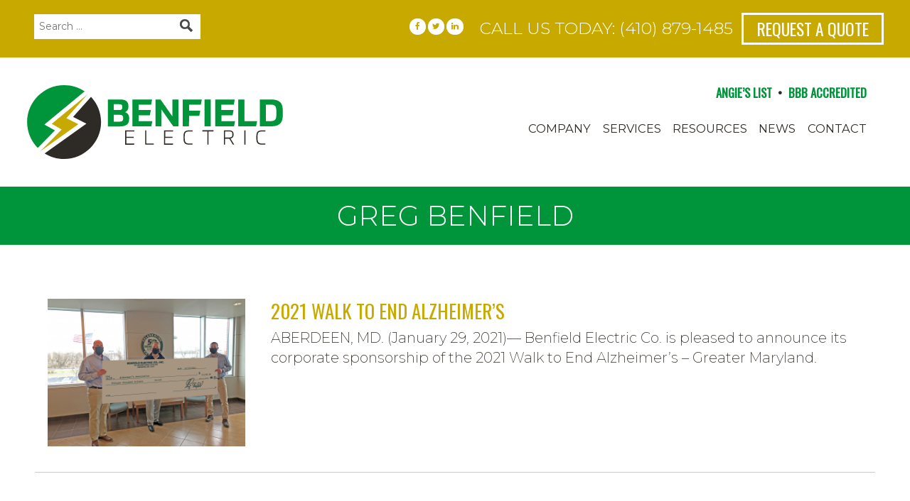

--- FILE ---
content_type: text/html; charset=UTF-8
request_url: https://benfieldinc.com/tag/greg-benfield/
body_size: 41080
content:
<!doctype html><html lang="en-US"><head><meta charset="utf-8"><meta http-equiv="x-ua-compatible" content="ie=edge"><meta name="viewport" content="width=device-width, initial-scale=1"><meta name='robots' content='index, follow, max-image-preview:large, max-snippet:-1, max-video-preview:-1' /><title>Greg Benfield Archives - Benfield Electric</title><link rel="canonical" href="https://benfieldinc.com/tag/greg-benfield/" /><meta property="og:locale" content="en_US" /><meta property="og:type" content="article" /><meta property="og:title" content="Greg Benfield Archives" /><meta property="og:url" content="https://benfieldinc.com/tag/greg-benfield/" /><meta property="og:site_name" content="Benfield Electric" /><meta name="twitter:card" content="summary_large_image" /><meta name="twitter:site" content="@GoBenfield" /> <script type="application/ld+json" class="yoast-schema-graph">{"@context":"https://schema.org","@graph":[{"@type":"CollectionPage","@id":"https://benfieldinc.com/tag/greg-benfield/","url":"https://benfieldinc.com/tag/greg-benfield/","name":"Greg Benfield Archives - Benfield Electric","isPartOf":{"@id":"https://benfieldinc.com/#website"},"primaryImageOfPage":{"@id":"https://benfieldinc.com/tag/greg-benfield/#primaryimage"},"image":{"@id":"https://benfieldinc.com/tag/greg-benfield/#primaryimage"},"thumbnailUrl":"https://benfieldinc.com/wp-content/uploads/2021/01/Giant-Check.png","breadcrumb":{"@id":"https://benfieldinc.com/tag/greg-benfield/#breadcrumb"},"inLanguage":"en-US"},{"@type":"ImageObject","inLanguage":"en-US","@id":"https://benfieldinc.com/tag/greg-benfield/#primaryimage","url":"https://benfieldinc.com/wp-content/uploads/2021/01/Giant-Check.png","contentUrl":"https://benfieldinc.com/wp-content/uploads/2021/01/Giant-Check.png","width":4032,"height":3024},{"@type":"BreadcrumbList","@id":"https://benfieldinc.com/tag/greg-benfield/#breadcrumb","itemListElement":[{"@type":"ListItem","position":1,"name":"Home","item":"https://benfieldinc.com/"},{"@type":"ListItem","position":2,"name":"Greg Benfield"}]},{"@type":"WebSite","@id":"https://benfieldinc.com/#website","url":"https://benfieldinc.com/","name":"Benfield Electric","description":"Quality Built by Experience - Maryland based Electrical contractor for commercial builders, home builders, property managers and homeowners, and to be the employer of choice for electricians.","publisher":{"@id":"https://benfieldinc.com/#organization"},"potentialAction":[{"@type":"SearchAction","target":{"@type":"EntryPoint","urlTemplate":"https://benfieldinc.com/?s={search_term_string}"},"query-input":{"@type":"PropertyValueSpecification","valueRequired":true,"valueName":"search_term_string"}}],"inLanguage":"en-US"},{"@type":"Organization","@id":"https://benfieldinc.com/#organization","name":"Benfield Electric","url":"https://benfieldinc.com/","logo":{"@type":"ImageObject","inLanguage":"en-US","@id":"https://benfieldinc.com/#/schema/logo/image/","url":"https://benfieldinc.com/wp-content/uploads/2017/08/BE-logo.png","contentUrl":"https://benfieldinc.com/wp-content/uploads/2017/08/BE-logo.png","width":415,"height":130,"caption":"Benfield Electric"},"image":{"@id":"https://benfieldinc.com/#/schema/logo/image/"},"sameAs":["https://www.facebook.com/GoBenfield","https://x.com/GoBenfield","https://www.linkedin.com/company/benfield-electric"]}]}</script> <link rel='dns-prefetch' href='//www.googletagmanager.com' /><link rel="alternate" type="application/rss+xml" title="Benfield Electric &raquo; Greg Benfield Tag Feed" href="https://benfieldinc.com/tag/greg-benfield/feed/" /><link data-optimized="2" rel="stylesheet" href="https://benfieldinc.com/wp-content/litespeed/css/446da64f1d24d2cbc625d6636a8e7a5b.css?ver=5f544" /> <script type="text/javascript" src="https://benfieldinc.com/wp-includes/js/jquery/jquery.min.js?ver=3.7.1" id="jquery-core-js"></script> <script data-optimized="1" type="text/javascript" src="https://benfieldinc.com/wp-content/litespeed/js/f30e5d2ad80f2b821609b4709f733917.js?ver=fa6a6" id="jquery-migrate-js"></script> <script data-optimized="1" type="text/javascript" src="https://benfieldinc.com/wp-content/litespeed/js/2bd151eb76d83ffe17a516f28b728bf9.js?ver=0395f" defer async id="tp-tools-js"></script> <script data-optimized="1" type="text/javascript" src="https://benfieldinc.com/wp-content/litespeed/js/f252eadc4800628e52992c9f2a3bec04.js?ver=305a2" defer async id="revmin-js"></script> 
 <script type="text/javascript" src="https://www.googletagmanager.com/gtag/js?id=GT-W6283VKH" id="google_gtagjs-js" async></script> <script type="text/javascript" id="google_gtagjs-js-after">/*  */
window.dataLayer = window.dataLayer || [];function gtag(){dataLayer.push(arguments);}
gtag("set","linker",{"domains":["benfieldinc.com"]});
gtag("js", new Date());
gtag("set", "developer_id.dZTNiMT", true);
gtag("config", "GT-W6283VKH");
 window._googlesitekit = window._googlesitekit || {}; window._googlesitekit.throttledEvents = []; window._googlesitekit.gtagEvent = (name, data) => { var key = JSON.stringify( { name, data } ); if ( !! window._googlesitekit.throttledEvents[ key ] ) { return; } window._googlesitekit.throttledEvents[ key ] = true; setTimeout( () => { delete window._googlesitekit.throttledEvents[ key ]; }, 5 ); gtag( "event", name, { ...data, event_source: "site-kit" } ); }; 
//# sourceURL=google_gtagjs-js-after
/*  */</script> <script></script><link rel="https://api.w.org/" href="https://benfieldinc.com/wp-json/" /><link rel="alternate" title="JSON" type="application/json" href="https://benfieldinc.com/wp-json/wp/v2/tags/21" /><link rel="EditURI" type="application/rsd+xml" title="RSD" href="https://benfieldinc.com/xmlrpc.php?rsd" /><meta name="generator" content="Site Kit by Google 1.170.0" /><meta name="generator" content="Powered by WPBakery Page Builder - drag and drop page builder for WordPress."/><meta name="generator" content="Powered by Slider Revolution 6.7.40 - responsive, Mobile-Friendly Slider Plugin for WordPress with comfortable drag and drop interface." /><link rel="icon" href="https://benfieldinc.com/wp-content/uploads/2019/07/cropped-favicon-32x32.png" sizes="32x32" /><link rel="icon" href="https://benfieldinc.com/wp-content/uploads/2019/07/cropped-favicon-192x192.png" sizes="192x192" /><link rel="apple-touch-icon" href="https://benfieldinc.com/wp-content/uploads/2019/07/cropped-favicon-180x180.png" /><meta name="msapplication-TileImage" content="https://benfieldinc.com/wp-content/uploads/2019/07/cropped-favicon-270x270.png" /> <script>function setREVStartSize(e){window.RSIW=window.RSIW===undefined?window.innerWidth:window.RSIW;window.RSIH=window.RSIH===undefined?window.innerHeight:window.RSIH;try{var pw=document.getElementById(e.c).parentNode.offsetWidth,newh;pw=pw===0||isNaN(pw)||(e.l=="fullwidth"||e.layout=="fullwidth")?window.RSIW:pw;e.tabw=e.tabw===undefined?0:parseInt(e.tabw);e.thumbw=e.thumbw===undefined?0:parseInt(e.thumbw);e.tabh=e.tabh===undefined?0:parseInt(e.tabh);e.thumbh=e.thumbh===undefined?0:parseInt(e.thumbh);e.tabhide=e.tabhide===undefined?0:parseInt(e.tabhide);e.thumbhide=e.thumbhide===undefined?0:parseInt(e.thumbhide);e.mh=e.mh===undefined||e.mh==""||e.mh==="auto"?0:parseInt(e.mh,0);if(e.layout==="fullscreen"||e.l==="fullscreen")
newh=Math.max(e.mh,window.RSIH);else{e.gw=Array.isArray(e.gw)?e.gw:[e.gw];for(var i in e.rl)if(e.gw[i]===undefined||e.gw[i]===0)e.gw[i]=e.gw[i-1];e.gh=e.el===undefined||e.el===""||(Array.isArray(e.el)&&e.el.length==0)?e.gh:e.el;e.gh=Array.isArray(e.gh)?e.gh:[e.gh];for(var i in e.rl)if(e.gh[i]===undefined||e.gh[i]===0)e.gh[i]=e.gh[i-1];var nl=new Array(e.rl.length),ix=0,sl;e.tabw=e.tabhide>=pw?0:e.tabw;e.thumbw=e.thumbhide>=pw?0:e.thumbw;e.tabh=e.tabhide>=pw?0:e.tabh;e.thumbh=e.thumbhide>=pw?0:e.thumbh;for(var i in e.rl)nl[i]=e.rl[i]<window.RSIW?0:e.rl[i];sl=nl[0];for(var i in nl)if(sl>nl[i]&&nl[i]>0){sl=nl[i];ix=i}
var m=pw>(e.gw[ix]+e.tabw+e.thumbw)?1:(pw-(e.tabw+e.thumbw))/(e.gw[ix]);newh=(e.gh[ix]*m)+(e.tabh+e.thumbh)}
var el=document.getElementById(e.c);if(el!==null&&el)el.style.height=newh+"px";el=document.getElementById(e.c+"_wrapper");if(el!==null&&el){el.style.height=newh+"px";el.style.display="block"}}catch(e){console.log("Failure at Presize of Slider:"+e)}}</script> <noscript><style>.wpb_animate_when_almost_visible { opacity: 1; }</style></noscript></head><body data-rsssl=1 class="archive tag tag-greg-benfield tag-21 wp-theme-benfield_2017 wpb-js-composer js-comp-ver-8.7.2 vc_responsive">
<!--[if IE]><div class="alert alert-warning">
You are using an <strong>outdated</strong> browser. Please <a href="http://browsehappy.com/">upgrade your browser</a> to improve your experience.</div>
<![endif]--><div id="top-bar"><div class="container"><div class="row"><div class="col col-sm-4"><section class="widget search-3 widget_search"><form role="search" method="get" class="search-form" action="https://benfieldinc.com/">
<label>
<span class="screen-reader-text">Search for:</span>
<input type="search" class="search-field" placeholder="Search &hellip;" value="" name="s" />
</label>
<input type="submit" class="search-submit" value="Search" /></form></section></div><div class="col col-sm-8"><div class="top-bar-widgets"><section class="widget text-4 widget_text"><div class="textwidget"><p><a class="button" href="https://benfieldinc.com/contact/">Request a Quote</a></p></div></section></div><div class="phone">CALL US TODAY: <a href="tel:4108791485">(410) 879-1485</a></div><div class="social-links"><a href=https://www.facebook.com/GoBenfield target="_blank" class="fb"><i class="fa fa-facebook" aria-hidden="true"></i></a> <a href=https://twitter.com/GoBenfield target="_blank" class="tw"><i class="fa fa-twitter" aria-hidden="true"></i></a> <a href=https://www.linkedin.com/company/benfield-electric target="_blank" class="ln"><i class="fa fa-linkedin" aria-hidden="true"></i></a></div></div></div></div></div><header class="banner"><div class="container"><div class="row">
<a class="brand col-sm-5" href="https://benfieldinc.com/">Benfield Electric</a><nav class="nav-primary col-sm-7 right"><div class="secondary-navigation"><div class="menu-external-links-container"><ul id="menu-external-links" class="nav-menu-secondary"><li id="menu-item-72" class="menu-item menu-item-type-custom menu-item-object-custom menu-item-72"><a target="_blank" href="https://www.angieslist.com/companylist/us/md/aberdeen/benfield-electric-co-reviews-3489624.htm">ANGIE&#8217;S LIST</a></li><li id="menu-item-73" class="menu-item menu-item-type-custom menu-item-object-custom menu-item-73"><a target="_blank" href="https://www.bbb.org/greater-maryland/business-reviews/electricians/benfield-electric-in-aberdeen-md-34000613">BBB ACCREDITED</a></li></ul></div></div><div class="mobile-buttons">
<a href="tel:(410) 879-1485" class="phone-button">
<i class="fa fa-phone" aria-hidden="true"></i>
</a>
<button class="navbar-toggler navbar-toggler-right" type="button" data-toggle="collapse" data-target="#navbarSupportedContent" aria-controls="navbarSupportedContent" aria-expanded="false" aria-label="Toggle navigation">
<i class="fa fa-bars" aria-hidden="true"></i>
</button></div><div class="collapse" id="navbarSupportedContent"><div class="menu-primary-navigation-container"><ul id="menu-primary-navigation" class="nav-menu"><li id="menu-item-400" class="menu-item menu-item-type-custom menu-item-object-custom menu-item-has-children menu-item-400"><a href="#">Company</a><ul class="sub-menu"><li id="menu-item-20" class="menu-item menu-item-type-post_type menu-item-object-page menu-item-20"><a href="https://benfieldinc.com/company/">Company</a></li><li id="menu-item-49" class="menu-item menu-item-type-post_type menu-item-object-page menu-item-49"><a href="https://benfieldinc.com/company/mission-vision-values/">Mission, Vision, Values</a></li><li id="menu-item-48" class="menu-item menu-item-type-post_type menu-item-object-page menu-item-48"><a href="https://benfieldinc.com/company/in-the-community/">In the Community</a></li><li id="menu-item-1523" class="menu-item menu-item-type-custom menu-item-object-custom menu-item-1523"><a href="https://jobs.smartsearchonline.com/TheContractorConsultants/jobs_benfield/">Careers</a></li></ul></li><li id="menu-item-546" class="menu-item menu-item-type-custom menu-item-object-custom menu-item-has-children menu-item-546"><a href="#">Services</a><ul class="sub-menu"><li id="menu-item-46" class="menu-item menu-item-type-post_type menu-item-object-page menu-item-has-children menu-item-46"><a href="https://benfieldinc.com/services/commercial-electrical-service/">Commercial Electrical</a><ul class="sub-menu"><li id="menu-item-67" class="menu-item menu-item-type-post_type menu-item-object-page menu-item-67"><a href="https://benfieldinc.com/services/commercial-electrical-service/for-new-construction/">For New Construction</a></li><li id="menu-item-66" class="menu-item menu-item-type-post_type menu-item-object-page menu-item-66"><a href="https://benfieldinc.com/services/commercial-electrical-service/renovations-tenant-imporvements/">For Renovations &#038; Tenant Improvements</a></li><li id="menu-item-65" class="menu-item menu-item-type-post_type menu-item-object-page menu-item-65"><a href="https://benfieldinc.com/services/commercial-electrical-service/property-managers/">For Property Managers</a></li><li id="menu-item-64" class="menu-item menu-item-type-post_type menu-item-object-page menu-item-64"><a href="https://benfieldinc.com/services/commercial-electrical-service/featured-commercial-projects/">Featured Commercial Projects</a></li><li id="menu-item-1088" class="menu-item menu-item-type-post_type menu-item-object-page menu-item-1088"><a href="https://benfieldinc.com/services/commercial-electrical-service/commercial-project-map/">Commercial Project Map</a></li></ul></li><li id="menu-item-45" class="menu-item menu-item-type-post_type menu-item-object-page menu-item-has-children menu-item-45"><a href="https://benfieldinc.com/services/residential-construction/">Residential Construction</a><ul class="sub-menu"><li id="menu-item-63" class="menu-item menu-item-type-post_type menu-item-object-page menu-item-63"><a href="https://benfieldinc.com/services/residential-construction/featured-residential-projects/">Featured Residential Projects</a></li><li id="menu-item-1087" class="menu-item menu-item-type-post_type menu-item-object-page menu-item-1087"><a href="https://benfieldinc.com/services/residential-construction/residential-project-map/">Residential Project Map</a></li></ul></li><li id="menu-item-44" class="menu-item menu-item-type-post_type menu-item-object-page menu-item-has-children menu-item-44"><a href="https://benfieldinc.com/services/home-electrical-services/">Home Electrical Services</a><ul class="sub-menu"><li id="menu-item-62" class="menu-item menu-item-type-post_type menu-item-object-page menu-item-62"><a href="https://benfieldinc.com/services/home-electrical-services/generators/">Generators</a></li></ul></li><li id="menu-item-43" class="menu-item menu-item-type-post_type menu-item-object-page menu-item-43"><a href="https://benfieldinc.com/services/energy-efficiency-services/">Energy Efficiency Services</a></li><li id="menu-item-1753" class="menu-item menu-item-type-post_type menu-item-object-page menu-item-1753"><a href="https://benfieldinc.com/benfield-electric-in-your-neighborhood/">Benfield Electric In Your Neighborhood</a></li></ul></li><li id="menu-item-401" class="menu-item menu-item-type-custom menu-item-object-custom menu-item-has-children menu-item-401"><a href="#">Resources</a><ul class="sub-menu"><li id="menu-item-781" class="menu-item menu-item-type-taxonomy menu-item-object-category menu-item-781"><a href="https://benfieldinc.com/category/blog/">Blog</a></li><li id="menu-item-42" class="menu-item menu-item-type-post_type menu-item-object-page menu-item-42"><a href="https://benfieldinc.com/resources/faqs/">FAQs</a></li></ul></li><li id="menu-item-634" class="menu-item menu-item-type-taxonomy menu-item-object-category menu-item-634"><a href="https://benfieldinc.com/category/news/">News</a></li><li id="menu-item-16" class="menu-item menu-item-type-post_type menu-item-object-page menu-item-16"><a href="https://benfieldinc.com/contact/">Contact</a></li></ul></div></div></nav></div></div></header><div class="page-title"><div class="container"><h1>Greg Benfield</h1></div></div><div class="wrap container" role="document"><div class="content"><main class="main"><article class="post-1211 post type-post status-publish format-standard has-post-thumbnail hentry category-news tag-alzheimers-association tag-corporate-sponsorship tag-greg-benfield tag-patricia-benfield"><div class="flex-row"><div class="thumbnail flex-1">
<img data-lazyloaded="1" src="[data-uri]" width="300" height="225" data-src="https://benfieldinc.com/wp-content/uploads/2021/01/Giant-Check-300x225.png" class="attachment-medium size-medium wp-post-image" alt="" decoding="async" fetchpriority="high" data-srcset="https://benfieldinc.com/wp-content/uploads/2021/01/Giant-Check-300x225.png 300w, https://benfieldinc.com/wp-content/uploads/2021/01/Giant-Check-1024x768.png 1024w, https://benfieldinc.com/wp-content/uploads/2021/01/Giant-Check-768x576.png 768w, https://benfieldinc.com/wp-content/uploads/2021/01/Giant-Check-1536x1152.png 1536w, https://benfieldinc.com/wp-content/uploads/2021/01/Giant-Check-2048x1536.png 2048w" data-sizes="(max-width: 300px) 100vw, 300px" /><noscript><img width="300" height="225" src="https://benfieldinc.com/wp-content/uploads/2021/01/Giant-Check-300x225.png" class="attachment-medium size-medium wp-post-image" alt="" decoding="async" fetchpriority="high" srcset="https://benfieldinc.com/wp-content/uploads/2021/01/Giant-Check-300x225.png 300w, https://benfieldinc.com/wp-content/uploads/2021/01/Giant-Check-1024x768.png 1024w, https://benfieldinc.com/wp-content/uploads/2021/01/Giant-Check-768x576.png 768w, https://benfieldinc.com/wp-content/uploads/2021/01/Giant-Check-1536x1152.png 1536w, https://benfieldinc.com/wp-content/uploads/2021/01/Giant-Check-2048x1536.png 2048w" sizes="(max-width: 300px) 100vw, 300px" /></noscript></div><div class="article-content flex-3"><header><h2 class="entry-title"><a href="https://benfieldinc.com/2021/01/29/2021-walk-to-end-alzheimers/">2021 Walk to End Alzheimer’s</a></h2>
<time class="updated" datetime="2021-01-29T04:16:00+00:00"></time></header><div class="entry-summary"><p>ABERDEEN, MD. (January 29, 2021)— Benfield Electric Co. is pleased to announce its corporate sponsorship of the 2021 Walk to End Alzheimer’s &#8211; Greater Maryland.</p></div></div></div></article><article class="post-1164 post type-post status-publish format-standard has-post-thumbnail hentry category-news tag-benfield-electric tag-electrician tag-greg-benfield tag-osha tag-safety"><div class="flex-row"><div class="thumbnail flex-1">
<img data-lazyloaded="1" src="[data-uri]" width="300" height="170" data-src="https://benfieldinc.com/wp-content/uploads/2020/12/one-year-1b-300x170.jpg" class="attachment-medium size-medium wp-post-image" alt="" decoding="async" data-srcset="https://benfieldinc.com/wp-content/uploads/2020/12/one-year-1b-300x170.jpg 300w, https://benfieldinc.com/wp-content/uploads/2020/12/one-year-1b-1024x580.jpg 1024w, https://benfieldinc.com/wp-content/uploads/2020/12/one-year-1b-768x435.jpg 768w, https://benfieldinc.com/wp-content/uploads/2020/12/one-year-1b.jpg 1120w" data-sizes="(max-width: 300px) 100vw, 300px" /><noscript><img width="300" height="170" src="https://benfieldinc.com/wp-content/uploads/2020/12/one-year-1b-300x170.jpg" class="attachment-medium size-medium wp-post-image" alt="" decoding="async" srcset="https://benfieldinc.com/wp-content/uploads/2020/12/one-year-1b-300x170.jpg 300w, https://benfieldinc.com/wp-content/uploads/2020/12/one-year-1b-1024x580.jpg 1024w, https://benfieldinc.com/wp-content/uploads/2020/12/one-year-1b-768x435.jpg 768w, https://benfieldinc.com/wp-content/uploads/2020/12/one-year-1b.jpg 1120w" sizes="(max-width: 300px) 100vw, 300px" /></noscript></div><div class="article-content flex-3"><header><h2 class="entry-title"><a href="https://benfieldinc.com/2020/12/04/benfield-electric-one-year-no-loss-time-accidents/">Benfield Electric One-Year No Loss-Time Accidents</a></h2>
<time class="updated" datetime="2020-12-04T12:00:26+00:00"></time></header><div class="entry-summary"><p>Today marks One-Year of No Lost-Time Accidents for Benfield Electric Co.<br />
Safety is of utmost importance for Benfield Employees and starts from the top down. “I am extremely proud of this achievement. Our greatest concern is the safety of our employees”, says Greg Benfield, President of Benfield Electric.</p></div></div></div></article><article class="post-825 post type-post status-publish format-standard hentry category-news tag-aspire tag-benfield-electric tag-employment tag-greg-benfield tag-harford-county tag-lasos tag-melynda-velez tag-mentoring tag-sponsorship tag-workforce"><div class="flex-row"><div class="thumbnail flex-1"></div><div class="article-content flex-3"><header><h2 class="entry-title"><a href="https://benfieldinc.com/2017/12/11/workforce-development-harford-county/">Benfield Electric Sponsors New Workforce Development Program in Harford County</a></h2>
<time class="updated" datetime="2017-12-11T16:53:51+00:00"></time></header><div class="entry-summary"><p>ABERDEEN, Md. (December 7, 2017)— Benfield Electric announced today it will sponsor Aspire, a new workforce development program from the Harford County nonprofit, Linking All So Others Succeed (LASOS, Inc.). The Aspire program is designed to assist at-risk youth in Harford County through an alternative high school education experience and internship placement for individuals age &hellip; <a href="https://benfieldinc.com/2017/12/11/workforce-development-harford-county/">Continued</a></p></div></div></div></article></main></div></div><footer class="content-info"><div class="container"><div class="row"><div class="col-sm-3"><section class="widget text-5 widget_text"><div class="textwidget"><p><a id="bbblink" class="sehzbul" style="display: block; position: relative; overflow: hidden; width: 200px; height: 76px; margin: 0px; padding: 0px;" title="Benfield Electric Co., Inc. is a BBB Accredited Electrician in Aberdeen, MD" href="https://www.bbb.org/greater-maryland/business-reviews/electricians/benfield-electric-in-aberdeen-md-34000613#bbbseal"><img data-lazyloaded="1" src="[data-uri]" decoding="async" id="bbblinkimg" style="padding: 0px; border: none;" data-src="https://seal-greatermd.bbb.org/logo/sehzbul/benfield-electric-34000613.png" alt="Benfield Electric Co., Inc. is a BBB Accredited Electrician in Aberdeen, MD" width="400" height="76" /><noscript><img decoding="async" id="bbblinkimg" style="padding: 0px; border: none;" src="https://seal-greatermd.bbb.org/logo/sehzbul/benfield-electric-34000613.png" alt="Benfield Electric Co., Inc. is a BBB Accredited Electrician in Aberdeen, MD" width="400" height="76" /></noscript></a><script data-optimized="1" type="text/javascript">var bbbprotocol=(("https:"==document.location.protocol)?"https://":"http://");(function(){var s=document.createElement('script');s.src=bbbprotocol+'seal-greatermd.bbb.org'+unescape('%2Flogo%2Fbenfield-electric-34000613.js');s.type='text/javascript';s.async=!0;var st=document.getElementsByTagName('script');st=st[st.length-1];var pt=st.parentNode;pt.insertBefore(s,pt.nextSibling)})()</script></p><p>© 2026 Benfield Electric</p></div></section></div><div class="col-sm-3"><section class="widget nav_menu-2 widget_nav_menu"><h3>Company</h3><div class="menu-company-menu-container"><ul id="menu-company-menu" class="menu"><li id="menu-item-82" class="menu-item menu-item-type-post_type menu-item-object-page menu-item-82"><a href="https://benfieldinc.com/company/mission-vision-values/">Mission, Vision, Values</a></li><li id="menu-item-81" class="menu-item menu-item-type-post_type menu-item-object-page menu-item-81"><a href="https://benfieldinc.com/company/in-the-community/">In the Community</a></li><li id="menu-item-80" class="menu-item menu-item-type-post_type menu-item-object-page menu-item-80"><a href="https://benfieldinc.com/company/careers/">Careers</a></li><li id="menu-item-1082" class="menu-item menu-item-type-post_type menu-item-object-page menu-item-1082"><a href="https://benfieldinc.com/services/commercial-electrical-service/commercial-project-map/">Commercial Project Map</a></li><li id="menu-item-1726" class="menu-item menu-item-type-post_type menu-item-object-page menu-item-1726"><a href="https://benfieldinc.com/benfield-electric-in-your-neighborhood/">Benfield Electric In Your Neighborhood</a></li><li id="menu-item-1767" class="menu-item menu-item-type-post_type menu-item-object-page menu-item-1767"><a href="https://benfieldinc.com/request-a-quote/">Request a Quote</a></li></ul></div></section></div><div class="col-sm-3"><section class="widget nav_menu-3 widget_nav_menu"><h3>Quick Links</h3><div class="menu-quicklinks-container"><ul id="menu-quicklinks" class="menu"><li id="menu-item-79" class="menu-item menu-item-type-post_type menu-item-object-page menu-item-79"><a href="https://benfieldinc.com/resources/faqs/">FAQs</a></li><li id="menu-item-78" class="menu-item menu-item-type-post_type menu-item-object-page menu-item-78"><a href="https://benfieldinc.com/resources/benfield-electric-blog/">Blog</a></li><li id="menu-item-633" class="menu-item menu-item-type-taxonomy menu-item-object-category menu-item-633"><a href="https://benfieldinc.com/category/news/">News</a></li><li id="menu-item-75" class="menu-item menu-item-type-post_type menu-item-object-page menu-item-75"><a href="https://benfieldinc.com/contact/">Contact Us</a></li></ul></div></section></div><div class="col-sm-3"><section class="widget text-2 widget_text"><h3>Contact</h3><div class="textwidget"><p>400 Hickory Drive Suite 200,<br />
Aberdeen MD 21001<br />
410-879-1485 (Voice)<br />
410-893-0882 (Fax)</p></div></section><div class="social-links"><a href=https://www.facebook.com/GoBenfield target="_blank" class="fb"><i class="fa fa-facebook" aria-hidden="true"></i></a> <a href=https://twitter.com/GoBenfield target="_blank" class="tw"><i class="fa fa-twitter" aria-hidden="true"></i></a> <a href=https://www.linkedin.com/company/benfield-electric target="_blank" class="ln"><i class="fa fa-linkedin" aria-hidden="true"></i></a></div></div></div></div></footer> <script>window.RS_MODULES=window.RS_MODULES||{};window.RS_MODULES.modules=window.RS_MODULES.modules||{};window.RS_MODULES.waiting=window.RS_MODULES.waiting||[];window.RS_MODULES.defered=!0;window.RS_MODULES.moduleWaiting=window.RS_MODULES.moduleWaiting||{};window.RS_MODULES.type='compiled'</script> <script type="speculationrules">{"prefetch":[{"source":"document","where":{"and":[{"href_matches":"/*"},{"not":{"href_matches":["/wp-*.php","/wp-admin/*","/wp-content/uploads/*","/wp-content/*","/wp-content/plugins/*","/wp-content/themes/benfield_2017/*","/*\\?(.+)"]}},{"not":{"selector_matches":"a[rel~=\"nofollow\"]"}},{"not":{"selector_matches":".no-prefetch, .no-prefetch a"}}]},"eagerness":"conservative"}]}</script> <script data-optimized="1" type="text/javascript" src="https://benfieldinc.com/wp-content/litespeed/js/63a8faad76acd556fb8fdd8a407d2726.js?ver=dccc9" id="webfont-js"></script> <script data-optimized="1" type="text/javascript" src="https://benfieldinc.com/wp-content/litespeed/js/290c49639f5af365d8d8178bcb767e9b.js?ver=cd40a" id="jquery-ui-core-js"></script> <script data-optimized="1" type="text/javascript" src="https://benfieldinc.com/wp-content/litespeed/js/65074a2ca8534df7ecc7dbf601f83ea4.js?ver=516e0" id="wp-hooks-js"></script> <script data-optimized="1" type="text/javascript" id="popup-maker-site-js-extra">var pum_vars={"version":"1.21.5","pm_dir_url":"https://benfieldinc.com/wp-content/plugins/popup-maker/","ajaxurl":"https://benfieldinc.com/wp-admin/admin-ajax.php","restapi":"https://benfieldinc.com/wp-json/pum/v1","rest_nonce":null,"default_theme":"930","debug_mode":"","disable_tracking":"","home_url":"/","message_position":"top","core_sub_forms_enabled":"1","popups":[],"cookie_domain":"","analytics_enabled":"1","analytics_route":"analytics","analytics_api":"https://benfieldinc.com/wp-json/pum/v1"};var pum_sub_vars={"ajaxurl":"https://benfieldinc.com/wp-admin/admin-ajax.php","message_position":"top"};var pum_popups=[]</script> <script data-optimized="1" type="text/javascript" src="https://benfieldinc.com/wp-content/litespeed/js/639f3f2071c0fb1f2c9b53aa7ad5e1cf.js?ver=7bbb9" id="popup-maker-site-js"></script> <script data-optimized="1" type="text/javascript" src="https://benfieldinc.com/wp-content/litespeed/js/b5eacfa0e9c633b7fd22bf6c46cf1185.js?ver=f1185" id="googlesitekit-events-provider-popup-maker-js" defer></script> <script data-optimized="1" type="text/javascript" src="https://benfieldinc.com/wp-content/litespeed/js/9dd18ff4f2f52bd804840b35632b232a.js?ver=b232a" id="googlesitekit-events-provider-wpforms-js" defer></script> <script data-optimized="1" type="text/javascript" src="https://benfieldinc.com/wp-content/litespeed/js/144246cf509e59cb2dc80c07378a0759.js?ver=a0759" id="sage/js-js"></script> <script id="wp-emoji-settings" type="application/json">{"baseUrl":"https://s.w.org/images/core/emoji/17.0.2/72x72/","ext":".png","svgUrl":"https://s.w.org/images/core/emoji/17.0.2/svg/","svgExt":".svg","source":{"concatemoji":"https://benfieldinc.com/wp-includes/js/wp-emoji-release.min.js?ver=98fb3d59cfaab1a9535864b088e20445"}}</script> <script type="module">/*  */
/*! This file is auto-generated */
const a=JSON.parse(document.getElementById("wp-emoji-settings").textContent),o=(window._wpemojiSettings=a,"wpEmojiSettingsSupports"),s=["flag","emoji"];function i(e){try{var t={supportTests:e,timestamp:(new Date).valueOf()};sessionStorage.setItem(o,JSON.stringify(t))}catch(e){}}function c(e,t,n){e.clearRect(0,0,e.canvas.width,e.canvas.height),e.fillText(t,0,0);t=new Uint32Array(e.getImageData(0,0,e.canvas.width,e.canvas.height).data);e.clearRect(0,0,e.canvas.width,e.canvas.height),e.fillText(n,0,0);const a=new Uint32Array(e.getImageData(0,0,e.canvas.width,e.canvas.height).data);return t.every((e,t)=>e===a[t])}function p(e,t){e.clearRect(0,0,e.canvas.width,e.canvas.height),e.fillText(t,0,0);var n=e.getImageData(16,16,1,1);for(let e=0;e<n.data.length;e++)if(0!==n.data[e])return!1;return!0}function u(e,t,n,a){switch(t){case"flag":return n(e,"\ud83c\udff3\ufe0f\u200d\u26a7\ufe0f","\ud83c\udff3\ufe0f\u200b\u26a7\ufe0f")?!1:!n(e,"\ud83c\udde8\ud83c\uddf6","\ud83c\udde8\u200b\ud83c\uddf6")&&!n(e,"\ud83c\udff4\udb40\udc67\udb40\udc62\udb40\udc65\udb40\udc6e\udb40\udc67\udb40\udc7f","\ud83c\udff4\u200b\udb40\udc67\u200b\udb40\udc62\u200b\udb40\udc65\u200b\udb40\udc6e\u200b\udb40\udc67\u200b\udb40\udc7f");case"emoji":return!a(e,"\ud83e\u1fac8")}return!1}function f(e,t,n,a){let r;const o=(r="undefined"!=typeof WorkerGlobalScope&&self instanceof WorkerGlobalScope?new OffscreenCanvas(300,150):document.createElement("canvas")).getContext("2d",{willReadFrequently:!0}),s=(o.textBaseline="top",o.font="600 32px Arial",{});return e.forEach(e=>{s[e]=t(o,e,n,a)}),s}function r(e){var t=document.createElement("script");t.src=e,t.defer=!0,document.head.appendChild(t)}a.supports={everything:!0,everythingExceptFlag:!0},new Promise(t=>{let n=function(){try{var e=JSON.parse(sessionStorage.getItem(o));if("object"==typeof e&&"number"==typeof e.timestamp&&(new Date).valueOf()<e.timestamp+604800&&"object"==typeof e.supportTests)return e.supportTests}catch(e){}return null}();if(!n){if("undefined"!=typeof Worker&&"undefined"!=typeof OffscreenCanvas&&"undefined"!=typeof URL&&URL.createObjectURL&&"undefined"!=typeof Blob)try{var e="postMessage("+f.toString()+"("+[JSON.stringify(s),u.toString(),c.toString(),p.toString()].join(",")+"));",a=new Blob([e],{type:"text/javascript"});const r=new Worker(URL.createObjectURL(a),{name:"wpTestEmojiSupports"});return void(r.onmessage=e=>{i(n=e.data),r.terminate(),t(n)})}catch(e){}i(n=f(s,u,c,p))}t(n)}).then(e=>{for(const n in e)a.supports[n]=e[n],a.supports.everything=a.supports.everything&&a.supports[n],"flag"!==n&&(a.supports.everythingExceptFlag=a.supports.everythingExceptFlag&&a.supports[n]);var t;a.supports.everythingExceptFlag=a.supports.everythingExceptFlag&&!a.supports.flag,a.supports.everything||((t=a.source||{}).concatemoji?r(t.concatemoji):t.wpemoji&&t.twemoji&&(r(t.twemoji),r(t.wpemoji)))});
//# sourceURL=https://benfieldinc.com/wp-includes/js/wp-emoji-loader.min.js
/*  */</script> <script></script><script data-optimized="1" type="text/javascript" id="slb_context">if(!!window.jQuery){(function($){$(document).ready(function(){if(!!window.SLB){{$.extend(SLB,{"context":["public","user_guest"]})}}})})(jQuery)}</script> <script data-no-optimize="1">window.lazyLoadOptions=Object.assign({},{threshold:300},window.lazyLoadOptions||{});!function(t,e){"object"==typeof exports&&"undefined"!=typeof module?module.exports=e():"function"==typeof define&&define.amd?define(e):(t="undefined"!=typeof globalThis?globalThis:t||self).LazyLoad=e()}(this,function(){"use strict";function e(){return(e=Object.assign||function(t){for(var e=1;e<arguments.length;e++){var n,a=arguments[e];for(n in a)Object.prototype.hasOwnProperty.call(a,n)&&(t[n]=a[n])}return t}).apply(this,arguments)}function o(t){return e({},at,t)}function l(t,e){return t.getAttribute(gt+e)}function c(t){return l(t,vt)}function s(t,e){return function(t,e,n){e=gt+e;null!==n?t.setAttribute(e,n):t.removeAttribute(e)}(t,vt,e)}function i(t){return s(t,null),0}function r(t){return null===c(t)}function u(t){return c(t)===_t}function d(t,e,n,a){t&&(void 0===a?void 0===n?t(e):t(e,n):t(e,n,a))}function f(t,e){et?t.classList.add(e):t.className+=(t.className?" ":"")+e}function _(t,e){et?t.classList.remove(e):t.className=t.className.replace(new RegExp("(^|\\s+)"+e+"(\\s+|$)")," ").replace(/^\s+/,"").replace(/\s+$/,"")}function g(t){return t.llTempImage}function v(t,e){!e||(e=e._observer)&&e.unobserve(t)}function b(t,e){t&&(t.loadingCount+=e)}function p(t,e){t&&(t.toLoadCount=e)}function n(t){for(var e,n=[],a=0;e=t.children[a];a+=1)"SOURCE"===e.tagName&&n.push(e);return n}function h(t,e){(t=t.parentNode)&&"PICTURE"===t.tagName&&n(t).forEach(e)}function a(t,e){n(t).forEach(e)}function m(t){return!!t[lt]}function E(t){return t[lt]}function I(t){return delete t[lt]}function y(e,t){var n;m(e)||(n={},t.forEach(function(t){n[t]=e.getAttribute(t)}),e[lt]=n)}function L(a,t){var o;m(a)&&(o=E(a),t.forEach(function(t){var e,n;e=a,(t=o[n=t])?e.setAttribute(n,t):e.removeAttribute(n)}))}function k(t,e,n){f(t,e.class_loading),s(t,st),n&&(b(n,1),d(e.callback_loading,t,n))}function A(t,e,n){n&&t.setAttribute(e,n)}function O(t,e){A(t,rt,l(t,e.data_sizes)),A(t,it,l(t,e.data_srcset)),A(t,ot,l(t,e.data_src))}function w(t,e,n){var a=l(t,e.data_bg_multi),o=l(t,e.data_bg_multi_hidpi);(a=nt&&o?o:a)&&(t.style.backgroundImage=a,n=n,f(t=t,(e=e).class_applied),s(t,dt),n&&(e.unobserve_completed&&v(t,e),d(e.callback_applied,t,n)))}function x(t,e){!e||0<e.loadingCount||0<e.toLoadCount||d(t.callback_finish,e)}function M(t,e,n){t.addEventListener(e,n),t.llEvLisnrs[e]=n}function N(t){return!!t.llEvLisnrs}function z(t){if(N(t)){var e,n,a=t.llEvLisnrs;for(e in a){var o=a[e];n=e,o=o,t.removeEventListener(n,o)}delete t.llEvLisnrs}}function C(t,e,n){var a;delete t.llTempImage,b(n,-1),(a=n)&&--a.toLoadCount,_(t,e.class_loading),e.unobserve_completed&&v(t,n)}function R(i,r,c){var l=g(i)||i;N(l)||function(t,e,n){N(t)||(t.llEvLisnrs={});var a="VIDEO"===t.tagName?"loadeddata":"load";M(t,a,e),M(t,"error",n)}(l,function(t){var e,n,a,o;n=r,a=c,o=u(e=i),C(e,n,a),f(e,n.class_loaded),s(e,ut),d(n.callback_loaded,e,a),o||x(n,a),z(l)},function(t){var e,n,a,o;n=r,a=c,o=u(e=i),C(e,n,a),f(e,n.class_error),s(e,ft),d(n.callback_error,e,a),o||x(n,a),z(l)})}function T(t,e,n){var a,o,i,r,c;t.llTempImage=document.createElement("IMG"),R(t,e,n),m(c=t)||(c[lt]={backgroundImage:c.style.backgroundImage}),i=n,r=l(a=t,(o=e).data_bg),c=l(a,o.data_bg_hidpi),(r=nt&&c?c:r)&&(a.style.backgroundImage='url("'.concat(r,'")'),g(a).setAttribute(ot,r),k(a,o,i)),w(t,e,n)}function G(t,e,n){var a;R(t,e,n),a=e,e=n,(t=Et[(n=t).tagName])&&(t(n,a),k(n,a,e))}function D(t,e,n){var a;a=t,(-1<It.indexOf(a.tagName)?G:T)(t,e,n)}function S(t,e,n){var a;t.setAttribute("loading","lazy"),R(t,e,n),a=e,(e=Et[(n=t).tagName])&&e(n,a),s(t,_t)}function V(t){t.removeAttribute(ot),t.removeAttribute(it),t.removeAttribute(rt)}function j(t){h(t,function(t){L(t,mt)}),L(t,mt)}function F(t){var e;(e=yt[t.tagName])?e(t):m(e=t)&&(t=E(e),e.style.backgroundImage=t.backgroundImage)}function P(t,e){var n;F(t),n=e,r(e=t)||u(e)||(_(e,n.class_entered),_(e,n.class_exited),_(e,n.class_applied),_(e,n.class_loading),_(e,n.class_loaded),_(e,n.class_error)),i(t),I(t)}function U(t,e,n,a){var o;n.cancel_on_exit&&(c(t)!==st||"IMG"===t.tagName&&(z(t),h(o=t,function(t){V(t)}),V(o),j(t),_(t,n.class_loading),b(a,-1),i(t),d(n.callback_cancel,t,e,a)))}function $(t,e,n,a){var o,i,r=(i=t,0<=bt.indexOf(c(i)));s(t,"entered"),f(t,n.class_entered),_(t,n.class_exited),o=t,i=a,n.unobserve_entered&&v(o,i),d(n.callback_enter,t,e,a),r||D(t,n,a)}function q(t){return t.use_native&&"loading"in HTMLImageElement.prototype}function H(t,o,i){t.forEach(function(t){return(a=t).isIntersecting||0<a.intersectionRatio?$(t.target,t,o,i):(e=t.target,n=t,a=o,t=i,void(r(e)||(f(e,a.class_exited),U(e,n,a,t),d(a.callback_exit,e,n,t))));var e,n,a})}function B(e,n){var t;tt&&!q(e)&&(n._observer=new IntersectionObserver(function(t){H(t,e,n)},{root:(t=e).container===document?null:t.container,rootMargin:t.thresholds||t.threshold+"px"}))}function J(t){return Array.prototype.slice.call(t)}function K(t){return t.container.querySelectorAll(t.elements_selector)}function Q(t){return c(t)===ft}function W(t,e){return e=t||K(e),J(e).filter(r)}function X(e,t){var n;(n=K(e),J(n).filter(Q)).forEach(function(t){_(t,e.class_error),i(t)}),t.update()}function t(t,e){var n,a,t=o(t);this._settings=t,this.loadingCount=0,B(t,this),n=t,a=this,Y&&window.addEventListener("online",function(){X(n,a)}),this.update(e)}var Y="undefined"!=typeof window,Z=Y&&!("onscroll"in window)||"undefined"!=typeof navigator&&/(gle|ing|ro)bot|crawl|spider/i.test(navigator.userAgent),tt=Y&&"IntersectionObserver"in window,et=Y&&"classList"in document.createElement("p"),nt=Y&&1<window.devicePixelRatio,at={elements_selector:".lazy",container:Z||Y?document:null,threshold:300,thresholds:null,data_src:"src",data_srcset:"srcset",data_sizes:"sizes",data_bg:"bg",data_bg_hidpi:"bg-hidpi",data_bg_multi:"bg-multi",data_bg_multi_hidpi:"bg-multi-hidpi",data_poster:"poster",class_applied:"applied",class_loading:"litespeed-loading",class_loaded:"litespeed-loaded",class_error:"error",class_entered:"entered",class_exited:"exited",unobserve_completed:!0,unobserve_entered:!1,cancel_on_exit:!0,callback_enter:null,callback_exit:null,callback_applied:null,callback_loading:null,callback_loaded:null,callback_error:null,callback_finish:null,callback_cancel:null,use_native:!1},ot="src",it="srcset",rt="sizes",ct="poster",lt="llOriginalAttrs",st="loading",ut="loaded",dt="applied",ft="error",_t="native",gt="data-",vt="ll-status",bt=[st,ut,dt,ft],pt=[ot],ht=[ot,ct],mt=[ot,it,rt],Et={IMG:function(t,e){h(t,function(t){y(t,mt),O(t,e)}),y(t,mt),O(t,e)},IFRAME:function(t,e){y(t,pt),A(t,ot,l(t,e.data_src))},VIDEO:function(t,e){a(t,function(t){y(t,pt),A(t,ot,l(t,e.data_src))}),y(t,ht),A(t,ct,l(t,e.data_poster)),A(t,ot,l(t,e.data_src)),t.load()}},It=["IMG","IFRAME","VIDEO"],yt={IMG:j,IFRAME:function(t){L(t,pt)},VIDEO:function(t){a(t,function(t){L(t,pt)}),L(t,ht),t.load()}},Lt=["IMG","IFRAME","VIDEO"];return t.prototype={update:function(t){var e,n,a,o=this._settings,i=W(t,o);{if(p(this,i.length),!Z&&tt)return q(o)?(e=o,n=this,i.forEach(function(t){-1!==Lt.indexOf(t.tagName)&&S(t,e,n)}),void p(n,0)):(t=this._observer,o=i,t.disconnect(),a=t,void o.forEach(function(t){a.observe(t)}));this.loadAll(i)}},destroy:function(){this._observer&&this._observer.disconnect(),K(this._settings).forEach(function(t){I(t)}),delete this._observer,delete this._settings,delete this.loadingCount,delete this.toLoadCount},loadAll:function(t){var e=this,n=this._settings;W(t,n).forEach(function(t){v(t,e),D(t,n,e)})},restoreAll:function(){var e=this._settings;K(e).forEach(function(t){P(t,e)})}},t.load=function(t,e){e=o(e);D(t,e)},t.resetStatus=function(t){i(t)},t}),function(t,e){"use strict";function n(){e.body.classList.add("litespeed_lazyloaded")}function a(){console.log("[LiteSpeed] Start Lazy Load"),o=new LazyLoad(Object.assign({},t.lazyLoadOptions||{},{elements_selector:"[data-lazyloaded]",callback_finish:n})),i=function(){o.update()},t.MutationObserver&&new MutationObserver(i).observe(e.documentElement,{childList:!0,subtree:!0,attributes:!0})}var o,i;t.addEventListener?t.addEventListener("load",a,!1):t.attachEvent("onload",a)}(window,document);</script></body></html>
<!-- Page optimized by LiteSpeed Cache @2026-01-25 11:59:29 -->

<!-- Page supported by LiteSpeed Cache 7.7 on 2026-01-25 11:59:29 -->

--- FILE ---
content_type: image/svg+xml
request_url: https://benfieldinc.com/wp-content/themes/benfield_2017/dist/images/icon-magnifying-glass.svg
body_size: 689
content:
<svg version="1.1" id="Layer_2" xmlns="http://www.w3.org/2000/svg" x="0" y="0" width="16.8" height="16.8" viewBox="0 0 16.8 16.8" xml:space="preserve"><style type="text/css">.st0{fill:#4c4c4c}</style><path class="st0" d="M9.9 11.9c-1 .6-2.2.9-3.4.9C3 12.9.1 10 .1 6.5S3 .1 6.5.1s6.4 2.9 6.4 6.4c0 1.3-.3 2.3-.9 3.3v.1l4.7 4.7-2 2-4.8-4.7zM6.6 2.2c-2.4 0-4.3 1.9-4.3 4.3s1.9 4.3 4.3 4.3 4.3-1.9 4.3-4.3S9 2.2 6.6 2.2z"/><path d="M6.5.2c3.4 0 6.3 2.8 6.3 6.2 0 1.2-.3 2.3-.9 3.3l-.1.2.1.1 4.5 4.5-1.8 1.8-4.5-4.5-.1-.1-.2.1c-.9.6-2.1.9-3.3.9C3.1 12.7.3 9.9.3 6.5S3.1.2 6.5.2m.1 10.7c2.5 0 4.4-2 4.4-4.4S9.1 2 6.6 2 2.1 4 2.1 6.5s2 4.4 4.5 4.4M6.5 0C2.9 0 0 2.9 0 6.5S2.9 13 6.5 13c1.2 0 2.4-.3 3.4-.9l4.7 4.7 2.2-2.2-4.7-4.7c.6-1 .9-2.1.9-3.4C13 2.9 10.1 0 6.5 0zm.1 10.7c-2.3 0-4.2-1.9-4.2-4.2s1.9-4.2 4.2-4.2 4.2 1.9 4.2 4.2-1.9 4.2-4.2 4.2z"/></svg>

--- FILE ---
content_type: image/svg+xml
request_url: https://benfieldinc.com/wp-content/themes/benfield_2017/dist/images/benfield-electric-logo.svg
body_size: 4322
content:
<?xml version="1.0" encoding="utf-8"?>
<!-- Generator: Adobe Illustrator 21.0.2, SVG Export Plug-In . SVG Version: 6.00 Build 0)  -->
<svg version="1.1" id="Layer_1" xmlns="http://www.w3.org/2000/svg" xmlns:xlink="http://www.w3.org/1999/xlink" x="0px" y="0px"
	 width="415px" height="120px" viewBox="0 0 415 120" style="enable-background:new 0 0 415 120;" xml:space="preserve">
<style type="text/css">
	.st0{fill:#2E2A25;}
	.st1{fill:#00953A;}
	.st2{fill:#C7A900;}
</style>
<g>
	<g>
		<path class="st0" d="M74.6,51.5l21.6,11.1L28.4,111c9.2,5.7,20,9,31.6,9c33.1,0,60-26.9,60-60c0-15.9-6.2-30.4-16.3-41.1
			L74.6,51.5z"/>
		<path class="st1" d="M28,64l65.3-54C83.7,3.7,72.3,0,60,0C26.9,0,0,26.9,0,60c0,16.4,6.6,31.2,17.2,42l27.9-28.3L28,64z"/>
		<path class="st2" d="M20.7,108.1l1.8-1.3c-0.1-0.1-0.2-0.2-0.3-0.2L20.7,108.1z"/>
		<path class="st2" d="M63.7,53.6L98,15L39.9,63l16.2,9.2l-33.9,34.4c0.1,0.1,0.2,0.2,0.3,0.2l60.6-43.3L63.7,53.6z"/>
	</g>
	<g>
		<g>
			<path class="st1" d="M131.1,23.3h20.1c4.6,0,7.9,0.9,10,2.7c2.1,1.8,3.2,4.5,3.2,8.2v0.7c0,4.5-1.8,7.5-5.4,9
				c2.1,0.7,3.7,1.9,4.9,3.5s1.7,3.8,1.7,6.5V55c0,4.2-1.3,7.3-3.8,9.2c-2.6,1.9-6.3,2.9-11.1,2.9h-19.5L131.1,23.3L131.1,23.3z
				 M140.6,31v9.5h8.5c2,0,3.4-0.4,4.2-1.1c0.8-0.7,1.2-1.9,1.2-3.5v-0.7c0-1.5-0.4-2.5-1.1-3.2c-0.8-0.7-2.1-1-3.9-1H140.6z
				 M140.6,59.3h9.3c2.2,0,3.7-0.4,4.6-1.1c0.9-0.7,1.3-2,1.3-4v-0.8c0-2-0.5-3.3-1.4-4.1s-2.5-1.1-4.8-1.1h-9L140.6,59.3
				L140.6,59.3z"/>
			<path class="st1" d="M199.2,49H181v9.5h22.2l-1.7,8.5h-30.6V23.3h31.9l-1.6,8.5H181v8.7h19.8L199.2,49z"/>
			<path class="st1" d="M216.5,23.3L235.9,51V23.3h9.6V67h-8.3L218,39.6V67h-9.6V23.3H216.5z"/>
			<path class="st1" d="M262.7,67h-10.1V23.3h30.9l-1.6,8.5h-19.1v9.6H281l-1.6,8.5h-16.6L262.7,67L262.7,67z"/>
			<path class="st1" d="M298,23.3V67h-10.1V23.3H298z"/>
			<path class="st1" d="M333.5,49h-18.2v9.5h22.2l-1.7,8.5h-30.6V23.3H337l-1.6,8.5h-20.2v8.7H335L333.5,49z"/>
			<path class="st1" d="M352.7,23.3v35.2h20.6l-1.7,8.5h-29V23.3H352.7z"/>
			<path class="st1" d="M377.6,23.3h18c3.8,0,6.9,0.4,9.4,1.2c2.5,0.8,4.5,2,6,3.6s2.5,3.6,3.1,6c0.6,2.4,0.9,5.2,0.9,8.4v5.2
				c0,3.2-0.3,5.9-0.9,8.3c-0.6,2.4-1.6,4.4-3.1,6s-3.4,2.9-5.9,3.7c-2.5,0.8-5.5,1.2-9.3,1.2h-18.2V23.3z M387.6,58.5h7.3
				c1.8,0,3.3-0.2,4.5-0.5s2.2-0.9,3-1.7s1.3-1.9,1.6-3.3c0.3-1.4,0.5-3.2,0.5-5.4v-5.1c0-2.2-0.2-4-0.5-5.4s-0.9-2.5-1.6-3.3
				c-0.8-0.8-1.7-1.3-3-1.7c-1.2-0.3-2.7-0.5-4.5-0.5h-7.3V58.5z"/>
		</g>
		<g>
			<path class="st0" d="M174.1,73.5l-0.4,1.8h-12.6v8.6h12.1l-0.4,1.8H161V95h13l-0.4,1.8h-14.5V73.5H174.1z"/>
			<path class="st0" d="M193.5,73.5v21.4h12.2l-0.4,1.8h-13.7V73.5H193.5z"/>
			<path class="st0" d="M237.1,73.5l-0.4,1.8h-12.6v8.6h12.1l-0.4,1.8H224V95h13l-0.4,1.8h-14.5V73.5H237.1z"/>
			<path class="st0" d="M263.6,94.9c0.9,0,1.8,0,2.6,0c0.8,0,1.6,0,2.4,0l-0.4,1.8c-0.7,0-1.4,0-2.2,0c-0.8,0-1.6,0-2.4,0
				c-1.9,0-3.4-0.2-4.7-0.5c-1.2-0.3-2.2-0.9-3-1.7c-0.7-0.8-1.3-1.8-1.6-3s-0.5-2.7-0.5-4.5v-3.9c0-1.8,0.2-3.3,0.5-4.5
				s0.9-2.2,1.6-3c0.8-0.8,1.8-1.3,3-1.6c1.2-0.3,2.8-0.5,4.7-0.5c0.4,0,0.7,0,1.1,0c0.3,0,0.7,0,1.1,0s0.8,0,1.3,0s1,0,1.6,0
				l-0.4,1.8c-0.9,0-1.8-0.1-2.5-0.1s-1.4,0-2.2,0c-1.6,0-2.9,0.1-3.9,0.4s-1.8,0.7-2.4,1.3c-0.6,0.6-0.9,1.4-1.2,2.4
				c-0.2,1-0.3,2.3-0.3,3.8V87c0,1.6,0.1,2.9,0.4,3.9c0.2,1,0.7,1.8,1.3,2.4c0.6,0.6,1.4,1,2.4,1.3
				C260.9,94.8,262.1,94.9,263.6,94.9z"/>
			<path class="st0" d="M302.7,73.5l-0.4,1.8h-7.9v21.4h-1.9V75.2h-8.3l0.4-1.8h18.1V73.5z"/>
			<path class="st0" d="M321.2,86.9v9.7h-1.9V73.5h7.7c1.4,0,2.6,0.1,3.6,0.3c1,0.2,1.8,0.6,2.5,1.1c0.6,0.5,1.1,1.2,1.4,2
				s0.5,1.8,0.5,3v0.6c0,1.9-0.4,3.3-1.2,4.3c-0.8,1-2.1,1.6-3.8,1.9l6.1,10h-2.2l-5.8-9.7h-6.9V86.9z M333.1,80
				c0-1-0.1-1.7-0.3-2.4c-0.2-0.6-0.5-1.1-1-1.5s-1.1-0.6-1.9-0.7s-1.7-0.2-2.9-0.2h-5.8v9.9h5.8c1.2,0,2.1-0.1,2.9-0.2
				s1.4-0.4,1.9-0.7c0.5-0.4,0.8-0.8,1-1.5c0.2-0.6,0.3-1.4,0.3-2.4V80z"/>
			<path class="st0" d="M354.4,73.5v23.2h-1.9V73.5H354.4z"/>
			<path class="st0" d="M381.8,94.9c0.9,0,1.8,0,2.6,0c0.8,0,1.6,0,2.4,0l-0.4,1.8c-0.7,0-1.4,0-2.2,0c-0.8,0-1.6,0-2.4,0
				c-1.9,0-3.4-0.2-4.7-0.5c-1.2-0.3-2.2-0.9-3-1.7c-0.7-0.8-1.3-1.8-1.6-3c-0.3-1.2-0.5-2.7-0.5-4.5v-3.9c0-1.8,0.2-3.3,0.5-4.5
				s0.9-2.2,1.6-3s1.8-1.3,3-1.6c1.2-0.3,2.8-0.5,4.7-0.5c0.4,0,0.7,0,1.1,0c0.3,0,0.7,0,1.1,0s0.8,0,1.3,0s1,0,1.6,0l-0.4,1.8
				c-0.9,0-1.8-0.1-2.5-0.1s-1.4,0-2.2,0c-1.6,0-2.9,0.1-3.9,0.4s-1.8,0.7-2.4,1.3c-0.6,0.6-0.9,1.4-1.2,2.4c-0.2,1-0.3,2.3-0.3,3.8
				V87c0,1.6,0.1,2.9,0.4,3.9c0.2,1,0.7,1.8,1.3,2.4c0.6,0.6,1.4,1,2.4,1.3C379,94.8,380.3,94.9,381.8,94.9z"/>
		</g>
	</g>
</g>
</svg>
